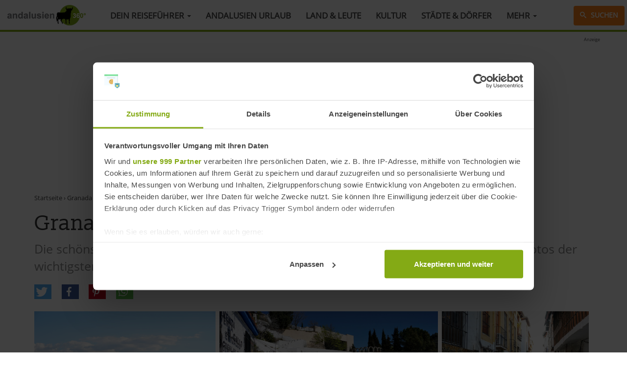

--- FILE ---
content_type: text/html; charset=UTF-8
request_url: https://www.andalusien360.de/granada/bilder
body_size: 8688
content:
<!DOCTYPE html><html lang="de" dir="ltr" prefix="og: https://ogp.me/ns#"><head><script>!function(t,e,c,n,r){n[r]=n[r]||function(){(n[r].q=n[r].q||[]).push(arguments)};var a=t.getElementsByTagName(e)[0];t.getElementById(c)||((e=t.createElement(e)).id=c,e.onload=function(){},e.async=!0,e.src="https://cdn.trackboxx.info/p/tracker.js",a.parentNode.insertBefore(e,a))}(document,"script","trackboxx-script",window,"trackboxx"),trackboxx("set","siteId","TB-26093531"),trackboxx("trackPageview");</script><script id="Cookiebot" src="https://consent.cookiebot.com/uc.js" data-cbid="af1f4c76-09af-409e-86b4-c184305a90a7" data-framework="TCFv2.2" type="text/javascript" async></script><meta charset="utf-8" /><noscript><style>form.antibot * :not(.antibot-message) { display: none !important; }</style></noscript><meta name="description" content="Die schönsten Granada Bilder auf andalusien 360°. In unserer Bildergalerie findest du Fotos der wichtigsten Sehenswürdigkeiten uvm." /><link rel="canonical" href="https://www.andalusien360.de/granada/bilder" /><meta name="robots" content="noindex" /><meta property="og:site_name" content="andalusien 360°" /><meta name="MobileOptimized" content="width" /><meta name="HandheldFriendly" content="true" /><meta name="viewport" content="width=device-width, initial-scale=1.0" /><link rel="icon" href="/themes/dw/favicon.ico" type="image/vnd.microsoft.icon" /><title>Granada Bilder :: Fotos | andalusien 360°</title><link rel="stylesheet" media="all" href="/sites/default/files/css/css_y2-AFgmSs_FwVfchFQuSVsTwC7JK-rJuZoC1Nh9_Gcs.css?delta=0&amp;language=de&amp;theme=dw&amp;include=eJx1T8sSwiAQ-yEKn9RZYFvQhWVYEPHrdbROvXhJMnkcYgke01gQVJa5SatQzFYh4eB6VY4rGl97AdJwgbvyw-zEFmiRNinmXRWosL9WQb7F09E9l24pSkCvSuDGMmJBc0pN7IB-stXPDCm61UFpkbP5Hx1bCVDjtpmDF8epEDZUMqVh-py7RRxi3qgT-074BDpYYqM" /><link rel="stylesheet" media="all" href="https://cdn.jsdelivr.net/npm/entreprise7pro-bootstrap@3.4.8/dist/css/bootstrap.min.css" integrity="sha256-zL9fLm9PT7/fK/vb1O9aIIAdm/+bGtxmUm/M1NPTU7Y=" crossorigin="anonymous" /><link rel="stylesheet" media="all" href="https://cdn.jsdelivr.net/npm/@unicorn-fail/drupal-bootstrap-styles@0.0.2/dist/3.1.1/7.x-3.x/drupal-bootstrap.min.css" integrity="sha512-nrwoY8z0/iCnnY9J1g189dfuRMCdI5JBwgvzKvwXC4dZ+145UNBUs+VdeG/TUuYRqlQbMlL4l8U3yT7pVss9Rg==" crossorigin="anonymous" /><link rel="stylesheet" media="all" href="https://cdn.jsdelivr.net/npm/@unicorn-fail/drupal-bootstrap-styles@0.0.2/dist/3.1.1/8.x-3.x/drupal-bootstrap.min.css" integrity="sha512-jM5OBHt8tKkl65deNLp2dhFMAwoqHBIbzSW0WiRRwJfHzGoxAFuCowGd9hYi1vU8ce5xpa5IGmZBJujm/7rVtw==" crossorigin="anonymous" /><link rel="stylesheet" media="all" href="https://cdn.jsdelivr.net/npm/@unicorn-fail/drupal-bootstrap-styles@0.0.2/dist/3.2.0/7.x-3.x/drupal-bootstrap.min.css" integrity="sha512-U2uRfTiJxR2skZ8hIFUv5y6dOBd9s8xW+YtYScDkVzHEen0kU0G9mH8F2W27r6kWdHc0EKYGY3JTT3C4pEN+/g==" crossorigin="anonymous" /><link rel="stylesheet" media="all" href="https://cdn.jsdelivr.net/npm/@unicorn-fail/drupal-bootstrap-styles@0.0.2/dist/3.2.0/8.x-3.x/drupal-bootstrap.min.css" integrity="sha512-JXQ3Lp7Oc2/VyHbK4DKvRSwk2MVBTb6tV5Zv/3d7UIJKlNEGT1yws9vwOVUkpsTY0o8zcbCLPpCBG2NrZMBJyQ==" crossorigin="anonymous" /><link rel="stylesheet" media="all" href="https://cdn.jsdelivr.net/npm/@unicorn-fail/drupal-bootstrap-styles@0.0.2/dist/3.3.1/7.x-3.x/drupal-bootstrap.min.css" integrity="sha512-ZbcpXUXjMO/AFuX8V7yWatyCWP4A4HMfXirwInFWwcxibyAu7jHhwgEA1jO4Xt/UACKU29cG5MxhF/i8SpfiWA==" crossorigin="anonymous" /><link rel="stylesheet" media="all" href="https://cdn.jsdelivr.net/npm/@unicorn-fail/drupal-bootstrap-styles@0.0.2/dist/3.3.1/8.x-3.x/drupal-bootstrap.min.css" integrity="sha512-kTMXGtKrWAdF2+qSCfCTa16wLEVDAAopNlklx4qPXPMamBQOFGHXz0HDwz1bGhstsi17f2SYVNaYVRHWYeg3RQ==" crossorigin="anonymous" /><link rel="stylesheet" media="all" href="https://cdn.jsdelivr.net/npm/@unicorn-fail/drupal-bootstrap-styles@0.0.2/dist/3.4.0/8.x-3.x/drupal-bootstrap.min.css" integrity="sha512-tGFFYdzcicBwsd5EPO92iUIytu9UkQR3tLMbORL9sfi/WswiHkA1O3ri9yHW+5dXk18Rd+pluMeDBrPKSwNCvw==" crossorigin="anonymous" /><link rel="stylesheet" media="all" href="/sites/default/files/css/css_GC1QQrddhtOO0oLSOxl6Sq0xU-IWa3z-B9FetGB39DQ.css?delta=9&amp;language=de&amp;theme=dw&amp;include=eJx1T8sSwiAQ-yEKn9RZYFvQhWVYEPHrdbROvXhJMnkcYgke01gQVJa5SatQzFYh4eB6VY4rGl97AdJwgbvyw-zEFmiRNinmXRWosL9WQb7F09E9l24pSkCvSuDGMmJBc0pN7IB-stXPDCm61UFpkbP5Hx1bCVDjtpmDF8epEDZUMqVh-py7RRxi3qgT-074BDpYYqM" /><script type="application/json" data-drupal-selector="drupal-settings-json">{"path":{"baseUrl":"\/","pathPrefix":"","currentPath":"taxonomy\/term\/1035","currentPathIsAdmin":false,"isFront":false,"currentLanguage":"de"},"pluralDelimiter":"\u0003","suppressDeprecationErrors":true,"ajaxPageState":{"libraries":"[base64]","theme":"dw","theme_token":null},"ajaxTrustedUrl":[],"gtag":{"tagId":"","consentMode":false,"otherIds":[],"events":[],"additionalConfigInfo":[]},"gtm":{"tagId":null,"settings":{"data_layer":"dataLayer","include_classes":false,"allowlist_classes":"google\nnonGooglePixels\nnonGoogleScripts\nnonGoogleIframes","blocklist_classes":"customScripts\ncustomPixels","include_environment":false,"environment_id":"","environment_token":""},"tagIds":["GTM-N4T3Q4Z"]},"bootstrap":{"forms_has_error_value_toggle":1,"modal_animation":1,"modal_backdrop":"true","modal_focus_input":1,"modal_keyboard":1,"modal_select_text":1,"modal_show":1,"modal_size":"","popover_enabled":1,"popover_animation":1,"popover_auto_close":1,"popover_container":"body","popover_content":"","popover_delay":"0","popover_html":0,"popover_placement":"right","popover_selector":"","popover_title":"","popover_trigger":"click","tooltip_enabled":1,"tooltip_animation":1,"tooltip_container":"body","tooltip_delay":"0","tooltip_html":0,"tooltip_placement":"auto left","tooltip_selector":"","tooltip_trigger":"hover"},"views":{"ajax_path":"\/views\/ajax","ajaxViews":{"views_dom_id:c323a28a403e7706d90d914c645b15749dfd068af7c4e6f4c3083412b0d585cb":{"view_name":"bilder","view_display_id":"embed_1","view_args":"29","view_path":"\/taxonomy\/term\/1035","view_base_path":null,"view_dom_id":"c323a28a403e7706d90d914c645b15749dfd068af7c4e6f4c3083412b0d585cb","pager_element":0,"viewsreference":{"compressed":"[base64]"}}}},"photoswipe":{"options":{"showHideAnimationType":"zoom","showAnimationDuration":333,"hideAnimationDuration":333,"zoomAnimationDuration":333,"maxWidthToAnimate":4000,"easing":"cubic-bezier(.4,0,.22,1)","bgOpacity":1,"spacing":0.12,"initialZoomLevel":"fit","secondaryZoomLevel":"2.5","maxZoomLevel":"4","allowPanToNext":true,"loop":true,"wheelToZoom":false,"pinchToClose":true,"clickToCloseNonZoomable":true,"closeOnVerticalDrag":true,"trapFocus":true,"returnFocus":true,"escKey":true,"arrowKeys":true,"imageClickAction":"zoom-or-close","tapAction":"toggle-controls","doubleTapAction":"zoom","bgClickAction":"close","closeTitle":"Close","zoomTitle":"Zoom","arrowPrevTitle":"Previous","arrowNextTitle":"Next","indexIndicatorSep":" \/ ","errorMsg":"The image could not be loaded.","preload":[1,1],"preloaderDelay":2000,"mainClass":null,"showHideOpacity":false,"maxSpreadZoom":2,"closeOnScroll":true,"mouseUsed":false,"history":true,"focus":true,"captionOptions":{"type":"auto","mobileLayoutBreakpoint":600,"horizontalEdgeThreshold":20,"mobileCaptionOverlapRatio":0.3,"verticallyCenterImage":false}}},"quicklink":{"admin_link_container_patterns":["#block-local-tasks-block a",".block-local-tasks-block a","#drupal-off-canvas a","#toolbar-administration a"],"ignore_admin_paths":true,"ignore_ajax_links":true,"ignore_file_ext":true,"total_request_limit":0,"concurrency_throttle_limit":0,"idle_wait_timeout":2000,"viewport_delay":0,"debug":false,"url_patterns_to_ignore":["user\/logout","#","\/admin","\/edit"]},"user":{"uid":0,"permissionsHash":"259a93395e9b97c9b630ca6dd70bf76dc56d00ce4459b0cd267a40b928aff8e7"}}</script><script src="/sites/default/files/js/js_aViUGO63A47uCNRA9AU9VW9-2JHQm1KJl-QQrclxvSI.js?scope=header&amp;delta=0&amp;language=de&amp;theme=dw&amp;include=eJx1jVESgjAMRC9U6JE6pZOWSCCxjSCeXgRFdPQn2X3J7Dbkb7NtkGt_8lfTMGvR7MXuykkGhwPq4SgsPEI-EGUmRTGJORE49cmmZXz7reUD9kZaVi4TCti3rNfK8wVDRzh0dle_mPv37IRpjkhkSuszxmifuwrcC4GCGRGmsgTERwa4EjIT2ZVWL1pt9A4vTXdA"></script><script src="/modules/google_tag/js/gtag.js?t81hez"></script><script src="/modules/google_tag/js/gtm.js?t81hez"></script><script type="text/plain" data-cookieconsent="marketing" data-ad-client="ca-pub-9248846634920362" async src="https://pagead2.googlesyndication.com/pagead/js/adsbygoogle.js"></script></head><body class="path-taxonomy navbar-is-fixed-top has-glyphicons"> <a href="#main-content" class="visually-hidden focusable skip-link"> Direkt zum Inhalt </a><div class="container-full"> <noscript><iframe src="https://www.googletagmanager.com/ns.html?id=GTM-N4T3Q4Z"
height="0" width="0" style="display:none;visibility:hidden"></iframe></noscript><div class="dialog-off-canvas-main-canvas" data-off-canvas-main-canvas> <header class="navbar navbar-default navbar-fixed-top" id="navbar" role="banner"><div class="navbar-header"> <button type="button" class="navbar-toggle" data-toggle="collapse" data-target="#navbar-collapse"> <span class="icon-bar"></span> <span class="icon-bar"></span> <span class="icon-bar"></span> <span class="sr-only">Menü</span> </button><div class="region region-navigation"> <a class="logo navbar-btn pull-left" href="/" title="Startseite" rel="home"> <img src="/themes/dw/logo.png" alt="Startseite" /> </a></div></div><div id="navbar-collapse" class="navbar-collapse collapse"><div class="region region-navigation-collapsible"> <nav role="navigation" aria-labelledby="block-dw-main-menu-menu" id="block-dw-main-menu"><h2 class="visually-hidden" id="block-dw-main-menu-menu">Hauptmenü</h2><ul class="menu menu--main nav navbar-nav"><li class="expanded dropdown first"> <a href="/" target="_self" title="Übersicht andalusien 360°" class="dropdown-toggle" data-toggle="dropdown" data-drupal-link-system-path="&lt;front&gt;" rel="noopener">Dein Reiseführer <span class="caret"></span></a><ul class="dropdown-menu"><li class="first"> <a href="/urlaub-reisen/sehenswuerdigkeiten" title="Sehenswürdigkeiten in Andalusien" data-drupal-link-system-path="taxonomy/term/23">Andalusien Sehenswürdigkeiten </a></li><li> <a href="/urlaub-reisen/straende" title="Strände in Andalusien" data-drupal-link-system-path="taxonomy/term/104">Andalusien Strände</a></li><li> <a href="/events" target="_self" title="Events &amp; Veranstaltungen in Andalusien" data-drupal-link-system-path="taxonomy/term/1125" rel="noopener">Andalusien Events 2026</a></li><li> <a href="/urlaub-reisen/touren-ausfluege" target="_self" title="Andalusien Ausflüge &amp; Aktivitäten" data-drupal-link-system-path="taxonomy/term/215" rel="noopener">Andalusien Ausflüge &amp; Aktivitäten</a></li><li> <a href="/hotels" title="Hotels in Andalusien" data-drupal-link-system-path="taxonomy/term/1126">Andalusien Hotels</a></li><li> <a href="/ferienhaus" target="_self" title="Ferienhäuser in Andalusien" data-drupal-link-system-path="node/1524" rel="noopener">Andalusien Ferienhäuser</a></li><li> <a href="/mietwagen" title="Andalusien Mietwagen" data-drupal-link-system-path="node/1114">Andalusien Mietwagen</a></li><li> <a href="/fluege" title="Flugverbindungen nach Andalusien im Überblick" data-drupal-link-system-path="node/1087">Andalusien Flüge</a></li><li> <a href="/wandertouren" target="_self" title="Wandertouren in Andalusien" data-drupal-link-system-path="taxonomy/term/1127" rel="noopener">Andalusien Wandertouren</a></li><li> <a href="/karte" target="_blank" title="Andalusien Karte" data-drupal-link-system-path="taxonomy/term/1134" rel="noopener">Andalusien Karte</a></li><li class="last"> <a href="/" target="_self" title="Startseite" data-drupal-link-system-path="&lt;front&gt;" rel="noopener">Zur Startseite</a></li></ul></li><li> <a href="/urlaub-reisen" title="Andalusien Urlaub" data-drupal-link-system-path="taxonomy/term/18">Andalusien Urlaub</a></li><li> <a href="/land-leute" title="Andalusien Land &amp; Leute" data-drupal-link-system-path="taxonomy/term/20">Land &amp; Leute</a></li><li> <a href="/kultur" title="Kultur in Andalusien" data-drupal-link-system-path="taxonomy/term/52">Kultur</a></li><li> <a href="/staedte" title="Städte &amp; Dörfer in Andalusien" data-drupal-link-system-path="taxonomy/term/1128">Städte &amp; Dörfer</a></li><li class="expanded dropdown last"> <a href="/" class="dropdown-toggle" data-toggle="dropdown" data-drupal-link-system-path="&lt;front&gt;">Mehr <span class="caret"></span></a><ul class="dropdown-menu"><li class="first"> <a href="/magazin" target="_self" title="Wissenswertes aus Andalusien 6 Spanien" data-drupal-link-system-path="taxonomy/term/417" rel="noopener">Spanien Magazin</a></li><li> <a href="/blog" title="Spanien Blog" data-drupal-link-system-path="taxonomy/term/1131">Spanien Blog</a></li><li> <a href="/thema/weihnachten-spanien" target="_self" title="Weihnachten in Spanien" data-drupal-link-system-path="taxonomy/term/209" rel="noopener">Weihnachten in Spanien</a></li><li> <a href="/magazin/spanisch-lernen" target="_self" title="Spanisch lernen" data-drupal-link-system-path="taxonomy/term/393" rel="noopener">Spanisch lernen</a></li><li class="last"> <a href="/rezepte" target="_self" title="Rezepte aus Andalusien" data-drupal-link-system-path="taxonomy/term/1133" rel="noopener">Rezepte aus Andalusien</a></li></ul></li></ul> </nav><div id="block-suche-icon"> <a href="/suche" class="btn btn-search"><span class="icon icon-search"></span> Suchen</a></div></div></div> </header><div class="topbar" role="heading"><div class="region region-header"><div id="block-adsenseleaderboard" class="container ad_lb"><div class="adinfo">Anzeige</div><script type="text/plain" data-cookieconsent="marketing" async src="//pagead2.googlesyndication.com/pagead/js/adsbygoogle.js"></script><ins class="adsbygoogle" style="display:block" data-ad-client="ca-pub-9248846634920362" data-ad-slot="3972974936" data-ad-format="auto"></ins><script type="text/plain" data-cookieconsent="marketing">
(adsbygoogle = window.adsbygoogle || []).push({});
</script></div></div></div><div role="main" class="main-container container js-quickedit-main-content"><div class="row mt"> <section class="col-sm-12"><div class="highlighted"><div class="region region-highlighted"><div data-drupal-messages-fallback class="hidden"></div></div></div> <a id="main-content"></a><div class="region region-content"><div class="row bs-2col-stacked"><div class="col-sm-12"><div class="small breadcrumb"><ul><li><a href="https://www.andalusien360.de/">Startseite</a></li> ›<li> <a href="/granada" hreflang="de">Granada</a></li> ›<li> Granada Bilder</li></ul></div><h1> Granada Bilder</h1><div class="intro"> Die schönsten Granada Bilder auf andalusien 360°. In unserer Bildergalerie findest du Fotos der wichtigsten Sehenswürdigkeiten uvm.</div><div class="shariff" data-services="[&quot;twitter&quot;,&quot;facebook&quot;,&quot;pinterest&quot;,&quot;whatsapp&quot;]" data-theme="colored" data-css="complete" data-orientation="horizontal" data-twitter-via="andalusien360" data-mail-url="mailto:" data-button-style="icon" data-lang="de"></div><div class="views-element-container form-group"><div class="masonry wl view view-bilder view-id-bilder view-display-id-embed_1 js-view-dom-id-c323a28a403e7706d90d914c645b15749dfd068af7c4e6f4c3083412b0d585cb"><div class="view-content"><div data-drupal-views-infinite-scroll-content-wrapper class="views-infinite-scroll-content-wrapper clearfix form-group"><div class="masonry-brick"> <a href="https://www.andalusien360.de/sites/default/files/field/image/location/granada/alhambra-granada.jpg" class="photoswipe" data-pswp-width="2000" data-pswp-height="1333" data-overlay-title=""><img loading="lazy" src="/sites/default/files/field/image/location/granada/alhambra-granada.jpg" width="2000" height="1333" alt="Alhambra Granada" title="Alhambra in Granada" class="img-responsive" /></a><p class="small"><a href="/urlaub-reisen/sehenswuerdigkeiten/alhambra-in-granada" hreflang="de">Alhambra in Granada</a> / (© DW)</p></div><div class="masonry-brick"> <a href="https://www.andalusien360.de/sites/default/files/field/image/location/granada/sacromonte-granada.jpg" class="photoswipe" data-pswp-width="2000" data-pswp-height="1333" data-overlay-title=""><img loading="lazy" src="/sites/default/files/field/image/location/granada/sacromonte-granada.jpg" width="2000" height="1333" alt="Sacromonte Granada" title="Sacromonte in Granada" class="img-responsive" /></a><p class="small"><a href="/urlaub-reisen/sehenswuerdigkeiten/sacromonte-granada" hreflang="de">Sacromonte in Granada</a> / (© DW)</p></div><div class="masonry-brick"> <a href="https://www.andalusien360.de/sites/default/files/field/image/location/granada/albaicin-granada.jpg" class="photoswipe" data-pswp-width="1200" data-pswp-height="675" data-overlay-title=""><img loading="lazy" src="/sites/default/files/field/image/location/granada/albaicin-granada.jpg" width="1200" height="675" alt="Albaicín Granada" title="Stadtviertel Albaicín in Granada" class="img-responsive" /></a><p class="small"><a href="/urlaub-reisen/sehenswuerdigkeiten/stadtviertel-albaicin-in-granada" hreflang="de">Stadtviertel Albaicín in Granada</a> / (© DW)</p></div><div class="masonry-brick"> <a href="https://www.andalusien360.de/sites/default/files/field/image/location/granada/kathedrale-granada.jpg" class="photoswipe" data-pswp-width="2000" data-pswp-height="1333" data-overlay-title=""><img loading="lazy" src="/sites/default/files/field/image/location/granada/kathedrale-granada.jpg" width="2000" height="1333" alt="Kathedrale Granada" title="Kathedrale von Granada" class="img-responsive" /></a><p class="small"><a href="/urlaub-reisen/sehenswuerdigkeiten/kathedrale-von-granada" hreflang="de">Kathedrale von Granada</a> / (© DW)</p></div><div class="masonry-brick"> <a href="https://www.andalusien360.de/sites/default/files/field/image/location/granada/mirador-de-san-nicolas-granada.jpg" class="photoswipe" data-pswp-width="900" data-pswp-height="675" data-overlay-title=""><img loading="lazy" src="/sites/default/files/field/image/location/granada/mirador-de-san-nicolas-granada.jpg" width="900" height="675" alt="Mirador de San Nicolás Granada" title="Aussichtspunkt Mirador de San Nicolás in Granada" class="img-responsive" /></a><p class="small"><a href="/urlaub-reisen/sehenswuerdigkeiten/aussichtspunkt-mirador-de-san-nicolas-in-granada" hreflang="de">Aussichtspunkt Mirador de San Nicolás in Granada</a> / (© DW)</p></div><div class="masonry-brick"> <a href="https://www.andalusien360.de/sites/default/files/field/image/location/granada/capilla-real-granada.jpg" class="photoswipe" data-pswp-width="600" data-pswp-height="710" data-overlay-title=""><img loading="lazy" src="/sites/default/files/field/image/location/granada/capilla-real-granada.jpg" width="600" height="710" alt="Königliche Kapelle Granada" title="Königliche Kapelle in Granada" class="img-responsive" /></a><p class="small"><a href="/urlaub-reisen/sehenswuerdigkeiten/koenigliche-kapelle-in-granada" hreflang="de">Königliche Kapelle in Granada</a> / (© DW)</p></div><div class="masonry-brick"> <a href="https://www.andalusien360.de/sites/default/files/field/image/location/granada-altstadt.jpg" class="photoswipe" data-pswp-width="2000" data-pswp-height="1333" data-overlay-title=""><img loading="lazy" src="/sites/default/files/field/image/location/granada-altstadt.jpg" width="2000" height="1333" alt="Granada Altstadt" title="Altstadt von Granada" class="img-responsive" /></a><p class="small"><a href="/urlaub-reisen/sehenswuerdigkeiten/altstadt-granada" hreflang="de">Altstadt von Granada</a> / (© DW)</p></div><div class="masonry-brick"> <a href="https://www.andalusien360.de/sites/default/files/field/image/location/granada/kloster-san-jeronimo-granada.jpg" class="photoswipe" data-pswp-width="900" data-pswp-height="675" data-overlay-title=""><img loading="lazy" src="/sites/default/files/field/image/location/granada/kloster-san-jeronimo-granada.jpg" width="900" height="675" alt="Kloster San Jerónimo Granada" title="Kloster Monasterio de San Jerónimo in Granada" class="img-responsive" /></a><p class="small"><a href="/urlaub-reisen/sehenswuerdigkeiten/kloster-monasterio-de-san-jeronimo-in-granada" hreflang="de">Kloster Monasterio de San Jerónimo in Granada</a> / (© DW)</p></div><div class="masonry-brick"> <a href="https://www.andalusien360.de/sites/default/files/field/image/location/granada/corral-del-carbon.jpg" class="photoswipe" data-pswp-width="1200" data-pswp-height="900" data-overlay-title=""><img loading="lazy" src="/sites/default/files/field/image/location/granada/corral-del-carbon.jpg" width="1200" height="900" alt="Corral del Carbón" title="Corral del Carbón in Granada" class="img-responsive" /></a><p class="small"><a href="/urlaub-reisen/sehenswuerdigkeiten/corral-del-carbon-in-granada" hreflang="de">Corral del Carbón in Granada</a> / (© DW)</p></div><div class="masonry-brick"> <a href="https://www.andalusien360.de/sites/default/files/field/image/location/granada/kloster-la-cartuja-granada.jpg" class="photoswipe" data-pswp-width="800" data-pswp-height="528" data-overlay-title=""><img loading="lazy" src="/sites/default/files/field/image/location/granada/kloster-la-cartuja-granada.jpg" width="800" height="528" alt="Kloster Cartuja Granada" title="Kloster Monasterio de la Cartuja in Granada" class="img-responsive" /></a><p class="small"><a href="/urlaub-reisen/sehenswuerdigkeiten/kloster-monasterio-de-la-cartuja-in-granada" hreflang="de">Kloster Monasterio de la Cartuja in Granada</a> / (Dulce Rubia / Shutterstock.com)</p></div><div class="masonry-brick"> <a href="https://www.andalusien360.de/sites/default/files/field/image/location/granada/real-chancilleria-granada.jpg" class="photoswipe" data-pswp-width="1200" data-pswp-height="650" data-overlay-title=""><img loading="lazy" src="/sites/default/files/field/image/location/granada/real-chancilleria-granada.jpg" width="1200" height="650" alt="Real Chancillería Granada" title="Real Chancillería in Granada" class="img-responsive" /></a><p class="small"><a href="/urlaub-reisen/sehenswuerdigkeiten/real-chancilleria-in-granada" hreflang="de">Real Chancillería in Granada</a> / (© DW)</p></div><div class="masonry-brick"> <a href="https://www.andalusien360.de/sites/default/files/field/image/location/alcaiceria-granada.jpg" class="photoswipe" data-pswp-width="2000" data-pswp-height="1333" data-overlay-title=""><img loading="lazy" src="/sites/default/files/field/image/location/alcaiceria-granada.jpg" width="2000" height="1333" alt="Alcaicería Granada" title="Die Alcaicería in Granada" class="img-responsive" /></a><p class="small"><a href="/urlaub-reisen/sehenswuerdigkeiten/alcaiceria-granada" hreflang="de">Alcaicería in Granada</a> / (© DW)</p></div><div class="masonry-brick"> <a href="https://www.andalusien360.de/sites/default/files/field/image/location/granada/kloster-santa-isabel-granada.jpg" class="photoswipe" data-pswp-width="2000" data-pswp-height="1333" data-overlay-title=""><img loading="lazy" src="/sites/default/files/field/image/location/granada/kloster-santa-isabel-granada.jpg" width="2000" height="1333" alt="Kloster Santa Isabel Granada" title="Kloster Santa Isabel in Granada" class="img-responsive" /></a><p class="small"><a href="/urlaub-reisen/sehenswuerdigkeiten/kloster-santa-isabel-in-granada" hreflang="de">Kloster Santa Isabel in Granada</a> / (© DW)</p></div><div class="masonry-brick"> <a href="https://www.andalusien360.de/sites/default/files/field/image/location/granada/iglesia-san-miguel-granada.jpg" class="photoswipe" data-pswp-width="1200" data-pswp-height="654" data-overlay-title=""><img loading="lazy" src="/sites/default/files/field/image/location/granada/iglesia-san-miguel-granada.jpg" width="1200" height="654" alt="Kirche San Miguel Granada" title="Kirche San Miguel in Granada" class="img-responsive" /></a><p class="small"><a href="/urlaub-reisen/sehenswuerdigkeiten/kirche-iglesia-de-san-miguel-in-granada" hreflang="de">Kirche San Miguel in Granada</a> / (© DW)</p></div><div class="masonry-brick"> <a href="https://www.andalusien360.de/sites/default/files/field/image/location/granada/plaza-bib-rambla-granada.jpg" class="photoswipe" data-pswp-width="2000" data-pswp-height="1333" data-overlay-title=""><img loading="lazy" src="/sites/default/files/field/image/location/granada/plaza-bib-rambla-granada.jpg" width="2000" height="1333" alt="Plaza Bib-Rambla Granada" title="Plaza Bib-Rambla in Granada" class="img-responsive" /></a><p class="small"><a href="/urlaub-reisen/sehenswuerdigkeiten/plaza-bib-rambla-granada" hreflang="de">Plaza Bib-Rambla in Granada</a> / (© DW)</p></div><div class="masonry-brick"> <a href="https://www.andalusien360.de/sites/default/files/field/image/location/abtei-sacromonte-granada.jpg" class="photoswipe" data-pswp-width="2000" data-pswp-height="1333" data-overlay-title=""><img loading="lazy" src="/sites/default/files/field/image/location/abtei-sacromonte-granada.jpg" width="2000" height="1333" alt="Abtei Sacromonte Granada" title="Abtei von Sacromonte in Granada" class="img-responsive" /></a><p class="small"><a href="/urlaub-reisen/sehenswuerdigkeiten/abtei-sacromonte-granada" hreflang="de">Abtei von Sacromonte in Granada</a> / (© DW)</p></div></div></div><ul class="js-pager__items pager" data-drupal-views-infinite-scroll-pager="automatic"><li class="pager__item"> <a class="button" href="?page=1" title="Mehr Beiträge laden" rel="next">Load more</a></li></ul></div></div></div><div id="content-right" class="clearfix col-sm-12 col-md-8"><div class="ad_in mb"><script type="text/plain" data-cookieconsent="marketing" async src="//pagead2.googlesyndication.com/pagead/js/adsbygoogle.js"></script><ins class="adsbygoogle" style="display:block; text-align:center;" data-ad-layout="in-article" data-ad-format="fluid" data-ad-client="ca-pub-9248846634920362" data-ad-slot="6024651132"></ins><script type="text/plain" data-cookieconsent="marketing">
(adsbygoogle = window.adsbygoogle || []).push({});
</script></div></div><div id="content-left" class="col-sm-12 col-md-4"><div class="views-element-container form-group"><div class="view view-terms view-id-terms view-display-id-block_6 js-view-dom-id-5910dc2d485d954e416982ce30f469aafdaa34138889b653bb5e8a4446b78d1f"><div class="view-content"><div class="citybox"> <a href="/granada" hreflang="de"><img loading="lazy" src="/sites/default/files/styles/citybox/public/field/image/staedte/granada_0.jpg?itok=1qPt1iIg" width="720" height="360" alt="Granada" title="Granada in Andalusien" class="img-responsive" /></a><div class="citybox-terms"><h4><a href="/granada" hreflang="de">Granada</a></h4><span class="small"><a href="/provinz-granada" hreflang="de">Provinz Granada</a></span></div></div><div class="menublock green-menublock"><ul><li><span class="icon icon-camera"></span> <span> <a href="/granada/sehenswuerdigkeiten">Granada Sehenswürdigkeiten</a> </span></li><li><span class="icon icon-time"></span> <span> <a href="/granada/events">Granada Events</a> </span></li><li><span class="icon icon-bed"></span> <span> <a href="/granada/hotels">Granada Hotels</a> </span></li><li><span class="icon icon-home"></span> <span> <a href="/granada/ferienhaus">Granada Ferienwohnungen</a> </span></li><li><span class="icon icon-location"></span> <span> <a href="/granada/karte">Granada Karte</a> </span></li><li><span class="icon icon-images"></span> <span> <a href="/granada/bilder">Granada Bilder</a> </span></li></ul></div></div></div></div></div></div></div> </section> <aside class="col-xl" role="complementary"><div class="region region-sidebar-second"><div id="block-adsenseskyscraper"><script type="text/plain" data-cookieconsent="marketing" async src="//pagead2.googlesyndication.com/pagead/js/adsbygoogle.js"></script><ins class="adsbygoogle" style="display:block" data-ad-client="ca-pub-9248846634920362" data-ad-slot="5187100237" data-ad-format="vertical"></ins><script type="text/plain" data-cookieconsent="marketing">
(adsbygoogle = window.adsbygoogle || []).push({});
</script></div></div> </aside></div></div> <section class="container" role="contentinfo"><div class="region region-bottom"><div id="block-adsenserelated" class="ad_rel"><p><strong>Das könnte dich auch interessieren:</strong></p><div class="cookieconsent-optin-marketing"><script type="text/plain" data-cookieconsent="marketing" async src="//pagead2.googlesyndication.com/pagead/js/adsbygoogle.js"></script><ins class="adsbygoogle" style="display:block" data-ad-format="autorelaxed" data-ad-client="ca-pub-9248846634920362" data-ad-slot="9327530934"></ins><script type="text/plain" data-cookieconsent="marketing">
(adsbygoogle = window.adsbygoogle || []).push({});
</script></div><div class="cookieconsent-optout-marketing">Bitte <a href="javascript: Cookiebot.renew()"><strong>akzeptiere die Marketing Cookies</strong></a> um diesen Inhalt zu sehen</div></div></div> </section> <footer class="footer" role="contentinfo"><div class="container"><div class="region region-footer"><div id="block-home-about" class="col-sm-6"><p><strong>Über diese Seite</strong></p><p>Herzlich Willkommen! Ich heiße Denis und seit meiner ersten Reise 2009 bin ich riesiger Andalusien-Fan.</p><p>Auf andalusien360.de bekommst du von mir und weiteren Andalusien-Experten jede Menge Reisetipps und Infos zu Städten, Sehenswürdigkeiten, Stränden, Events, Natur, Kultur uvm.</p><p>Mehr Informationen über diese Seite findest du unter '<a data-entity-substitution="canonical" data-entity-type="node" data-entity-uuid="07ead82c-2126-4ec7-a574-ce6a8ad1580f" href="/ueber-mich" target="_blank" title="Über mich" rel="noopener">Über mich</a>'. Viel Spaß beim Lesen!</p></div><div id="block-socialicons" class="col-sm-6"><ul><li><a href="https://www.facebook.com/andalusien360/" target="_blank" rel="nofollow"><span class="icon-facebook2"></span></a></li><li><a href="https://www.instagram.com/andalusien360/" target="_blank" rel="nofollow"><span class="icon-instagram"></span></a></li><li><a href="https://www.pinterest.de/andalusien360/" target="_blank" rel="nofollow"><span class="icon-pinterest2"></span></a></li><li><a href="https://www.twitter.com/andalusien360/" target="_blank" rel="nofollow"><span class="icon-twitter"></span></a></li><li><a href="/rss.xml" target="_blank" rel="nofollow"><span class="icon-rss2"></span></a></li></ul></div><nav role="navigation" aria-labelledby="block-dw-footer-menu" id="block-dw-footer" class="col-sm-12"><h2 class="visually-hidden" id="block-dw-footer-menu">Fußbereichsmenü</h2><ul class="menu menu--footer nav"><li class="first"> <a href="/ueber-mich" target="_blank" title="Über mich" data-drupal-link-system-path="node/1692" rel="noopener">Über mich</a></li><li> <a href="/kontakt" data-drupal-link-system-path="contact">Kontakt</a></li><li> <a href="/impressum" target="_blank" title="Impressum" data-drupal-link-system-path="node/22" rel="noopener">Impressum</a></li><li class="last"> <a href="/datenschutz" target="_blank" title="Datenschutz" data-drupal-link-system-path="node/937" rel="noopener">Datenschutz</a></li></ul> </nav></div><div class="col-sm-12 small">&copy; 2026 – andalusien 360&#730; | Du liest gerade: Granada Bilder</div></div> </footer></div></div><script src="https://polyfill-fastly.io/v3/polyfill.min.js?features=IntersectionObserver%2CIntersectionObserverEntry%2CURL%2CObject.assign%2CArray.from%2CArray.prototype.includes%2CString.prototype.includes%2CElement.prototype.matches%2CPromise%2CPromise.prototype.finally"></script><script src="/sites/default/files/js/js_MTtDayOmlRqF1iVdomEbzW61GL7YTYJB0jxxA_RK3xM.js?scope=footer&amp;delta=1&amp;language=de&amp;theme=dw&amp;include=eJx1jVESgjAMRC9U6JE6pZOWSCCxjSCeXgRFdPQn2X3J7Dbkb7NtkGt_8lfTMGvR7MXuykkGhwPq4SgsPEI-EGUmRTGJORE49cmmZXz7reUD9kZaVi4TCti3rNfK8wVDRzh0dle_mPv37IRpjkhkSuszxmifuwrcC4GCGRGmsgTERwa4EjIT2ZVWL1pt9A4vTXdA"></script><script src="https://cdn.jsdelivr.net/npm/entreprise7pro-bootstrap@3.4.8/dist/js/bootstrap.min.js" integrity="sha256-3XV0ZwG+520tCQ6I0AOlrGAFpZioT/AyPuX0Zq2i8QY=" crossorigin="anonymous"></script><script src="/sites/default/files/js/js_86zi2Ft-RGLoZsoiVVZ_s87V32dL3rT6vQFhunDp3eU.js?scope=footer&amp;delta=3&amp;language=de&amp;theme=dw&amp;include=eJx1jVESgjAMRC9U6JE6pZOWSCCxjSCeXgRFdPQn2X3J7Dbkb7NtkGt_8lfTMGvR7MXuykkGhwPq4SgsPEI-EGUmRTGJORE49cmmZXz7reUD9kZaVi4TCti3rNfK8wVDRzh0dle_mPv37IRpjkhkSuszxmifuwrcC4GCGRGmsgTERwa4EjIT2ZVWL1pt9A4vTXdA"></script><script type="text/plain" data-cookieconsent="marketing" src="https://www.dwin2.com/pub.398423.min.js"></script></body></html>